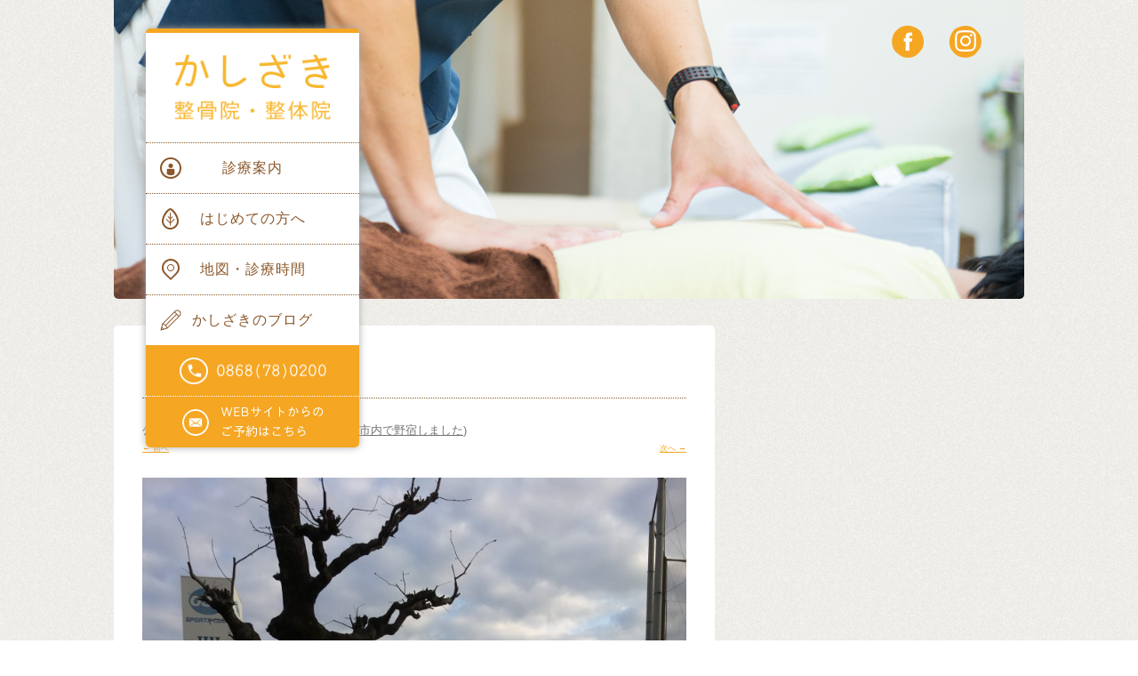

--- FILE ---
content_type: text/html
request_url: https://kashizaki.com/archives/1636/img_5811
body_size: 5180
content:
<!DOCTYPE html>
<!--[if IE 7]>
<html class="ie ie7" lang="ja">
<![endif]-->
<!--[if IE 8]>
<html class="ie ie8" lang="ja">
<![endif]-->
<!--[if !(IE 7) & !(IE 8)]><!-->
<html lang="ja" prefix="og: http://ogp.me/ns# fb: http://www.facebook.com/2008/fbml">
<html lang="ja">
<!--<![endif]-->
<head>
<meta charset="UTF-8" />
<meta name="viewport" content="width=device-width" />
<title>IMG_5811 | かしざき整骨院・整体院</title>
<link rel="profile" href="https://gmpg.org/xfn/11" />
<link rel="pingback" href="https://kashizaki.com/website/xmlrpc.php" />
<!--[if lt IE 9]>
<script src="https://kashizaki.com/website/wp-content/themes/twentytwelve/js/html5.js" type="text/javascript"></script>
<![endif]-->
<link rel='dns-prefetch' href='//s.w.org' />
<link rel="alternate" type="application/rss+xml" title="かしざき整骨院・整体院 &raquo; フィード" href="https://kashizaki.com/feed" />
<link rel="alternate" type="application/rss+xml" title="かしざき整骨院・整体院 &raquo; コメントフィード" href="https://kashizaki.com/comments/feed" />
<script type="text/javascript">
window._wpemojiSettings = {"baseUrl":"https:\/\/s.w.org\/images\/core\/emoji\/2.2.1\/72x72\/","ext":".png","svgUrl":"https:\/\/s.w.org\/images\/core\/emoji\/2.2.1\/svg\/","svgExt":".svg","source":{"concatemoji":"https:\/\/kashizaki.com\/website\/wp-includes\/js\/wp-emoji-release.min.js?ver=4.7.29"}};
!function(t,a,e){var r,n,i,o=a.createElement("canvas"),l=o.getContext&&o.getContext("2d");function c(t){var e=a.createElement("script");e.src=t,e.defer=e.type="text/javascript",a.getElementsByTagName("head")[0].appendChild(e)}for(i=Array("flag","emoji4"),e.supports={everything:!0,everythingExceptFlag:!0},n=0;n<i.length;n++)e.supports[i[n]]=function(t){var e,a=String.fromCharCode;if(!l||!l.fillText)return!1;switch(l.clearRect(0,0,o.width,o.height),l.textBaseline="top",l.font="600 32px Arial",t){case"flag":return(l.fillText(a(55356,56826,55356,56819),0,0),o.toDataURL().length<3e3)?!1:(l.clearRect(0,0,o.width,o.height),l.fillText(a(55356,57331,65039,8205,55356,57096),0,0),e=o.toDataURL(),l.clearRect(0,0,o.width,o.height),l.fillText(a(55356,57331,55356,57096),0,0),e!==o.toDataURL());case"emoji4":return l.fillText(a(55357,56425,55356,57341,8205,55357,56507),0,0),e=o.toDataURL(),l.clearRect(0,0,o.width,o.height),l.fillText(a(55357,56425,55356,57341,55357,56507),0,0),e!==o.toDataURL()}return!1}(i[n]),e.supports.everything=e.supports.everything&&e.supports[i[n]],"flag"!==i[n]&&(e.supports.everythingExceptFlag=e.supports.everythingExceptFlag&&e.supports[i[n]]);e.supports.everythingExceptFlag=e.supports.everythingExceptFlag&&!e.supports.flag,e.DOMReady=!1,e.readyCallback=function(){e.DOMReady=!0},e.supports.everything||(r=function(){e.readyCallback()},a.addEventListener?(a.addEventListener("DOMContentLoaded",r,!1),t.addEventListener("load",r,!1)):(t.attachEvent("onload",r),a.attachEvent("onreadystatechange",function(){"complete"===a.readyState&&e.readyCallback()})),(r=e.source||{}).concatemoji?c(r.concatemoji):r.wpemoji&&r.twemoji&&(c(r.twemoji),c(r.wpemoji)))}(window,document,window._wpemojiSettings);
</script>
<style type="text/css">
img.wp-smiley,
img.emoji {
display: inline !important;
border: none !important;
box-shadow: none !important;
height: 1em !important;
width: 1em !important;
margin: 0 .07em !important;
vertical-align: -0.1em !important;
background: none !important;
padding: 0 !important;
}
</style>
<!-- <link rel='stylesheet' id='wpt-lightbox-responsive-fancybox-css-css'  href='https://kashizaki.com/website/wp-content/plugins/fancy-lightbox/css/jquery.fancybox-1.3.7.css?ver=4.7.29' type='text/css' media='all' /> -->
<!-- <link rel='stylesheet' id='wp-pagenavi-css'  href='https://kashizaki.com/website/wp-content/plugins/wp-pagenavi/pagenavi-css.css?ver=2.70' type='text/css' media='all' /> -->
<!-- <link rel='stylesheet' id='twentytwelve-style-css'  href='https://kashizaki.com/website/wp-content/themes/twentytwelve/style.css?ver=20151130090716' type='text/css' media='all' /> -->
<!-- <link rel='stylesheet' id='twentytwelve-child-style-css'  href='https://kashizaki.com/website/wp-content/themes/kashizaki/style.css?ver=20190131014027' type='text/css' media='all' /> -->
<link rel="stylesheet" type="text/css" href="//kashizaki.com/website/wp-content/cache/wpfc-minified/27ee2a7f1149e051e32e75136bcc4bdb/1682014975index.css" media="all"/>
<!--[if lt IE 9]>
<link rel='stylesheet' id='twentytwelve-ie-css'  href='https://kashizaki.com/website/wp-content/themes/twentytwelve/css/ie.css?ver=20151130090716' type='text/css' media='all' />
<![endif]-->
<!-- <link rel='stylesheet' id='mts_simple_booking_front_css-css'  href='https://kashizaki.com/website/wp-content/plugins/mts-simple-booking-c/css/mtssb-front.css?ver=4.7.29' type='text/css' media='all' /> -->
<link rel="stylesheet" type="text/css" href="//kashizaki.com/website/wp-content/cache/wpfc-minified/8f92a1d687aa8de6ec8678f57def289c/1682014975index.css" media="all"/>
<script>if (document.location.protocol != "https:") {document.location = document.URL.replace(/^http:/i, "https:");}</script><script type='text/javascript' src='https://kashizaki.com/website/wp-includes/js/jquery/jquery.js?ver=1.12.4'></script>
<script type='text/javascript' src='https://kashizaki.com/website/wp-includes/js/jquery/jquery-migrate.min.js?ver=1.4.1'></script>
<script src='//kashizaki.com/website/wp-content/cache/wpfc-minified/1ab90f6582c1549d5aed7e15f449fbb9/1719270615index.js' type="text/javascript"></script>
<!-- <script type='text/javascript' src='https://kashizaki.com/website/wp-content/plugins/fancy-lightbox/js/jquery.fancybox-1.3.7.js?ver=4.7.29'></script> -->
<link rel='https://api.w.org/' href='https://kashizaki.com/wp-json/' />
<link rel="EditURI" type="application/rsd+xml" title="RSD" href="https://kashizaki.com/website/xmlrpc.php?rsd" />
<link rel="wlwmanifest" type="application/wlwmanifest+xml" href="https://kashizaki.com/website/wp-includes/wlwmanifest.xml" /> 
<meta name="generator" content="WordPress 4.7.29" />
<link rel='shortlink' href='https://kashizaki.com/?p=1642' />
<link rel="alternate" type="application/json+oembed" href="https://kashizaki.com/wp-json/oembed/1.0/embed?url=https%3A%2F%2Fkashizaki.com%2Farchives%2F1636%2Fimg_5811" />
<link rel="alternate" type="text/xml+oembed" href="https://kashizaki.com/wp-json/oembed/1.0/embed?url=https%3A%2F%2Fkashizaki.com%2Farchives%2F1636%2Fimg_5811&#038;format=xml" />
<!-- BEGIN: WP Social Bookmarking Light HEAD -->
<script>
(function (d, s, id) {
var js, fjs = d.getElementsByTagName(s)[0];
if (d.getElementById(id)) return;
js = d.createElement(s);
js.id = id;
js.src = "//connect.facebook.net/en_US/sdk.js#xfbml=1&version=v2.7";
fjs.parentNode.insertBefore(js, fjs);
}(document, 'script', 'facebook-jssdk'));
</script>
<style type="text/css">
.wp_social_bookmarking_light{
border: 0 !important;
padding: 10px 0 20px 0 !important;
margin: 0 !important;
}
.wp_social_bookmarking_light div{
float: left !important;
border: 0 !important;
padding: 0 !important;
margin: 0 5px 0px 0 !important;
min-height: 30px !important;
line-height: 18px !important;
text-indent: 0 !important;
}
.wp_social_bookmarking_light img{
border: 0 !important;
padding: 0;
margin: 0;
vertical-align: top !important;
}
.wp_social_bookmarking_light_clear{
clear: both !important;
}
#fb-root{
display: none;
}
.wsbl_twitter{
width: 100px;
}
.wsbl_facebook_like iframe{
max-width: none !important;
}
.wsbl_pinterest a{
border: 0px !important;
}
</style>
<!-- END: WP Social Bookmarking Light HEAD -->
<style type="text/css" media="screen">body{position:relative}#dynamic-to-top{display:none;overflow:hidden;width:auto;z-index:90;position:fixed;bottom:20px;right:20px;top:auto;left:auto;font-family:sans-serif;font-size:1.4em;color:#fff;text-decoration:none;padding:8px 16px;border:0px solid #000;background:#F5A623;-webkit-background-origin:border;-moz-background-origin:border;-icab-background-origin:border;-khtml-background-origin:border;-o-background-origin:border;background-origin:border;-webkit-background-clip:padding-box;-moz-background-clip:padding-box;-icab-background-clip:padding-box;-khtml-background-clip:padding-box;-o-background-clip:padding-box;background-clip:padding-box;-webkit-border-radius:3px;-moz-border-radius:3px;-icab-border-radius:3px;-khtml-border-radius:3px;border-radius:3px}#dynamic-to-top:hover{background:#578c91;background:#F5A623 -webkit-gradient( linear, 0% 0%, 0% 100%, from( rgba( 255, 255, 255, .2 ) ), to( rgba( 0, 0, 0, 0 ) ) );background:#F5A623 -webkit-linear-gradient( top, rgba( 255, 255, 255, .2 ), rgba( 0, 0, 0, 0 ) );background:#F5A623 -khtml-linear-gradient( top, rgba( 255, 255, 255, .2 ), rgba( 0, 0, 0, 0 ) );background:#F5A623 -moz-linear-gradient( top, rgba( 255, 255, 255, .2 ), rgba( 0, 0, 0, 0 ) );background:#F5A623 -o-linear-gradient( top, rgba( 255, 255, 255, .2 ), rgba( 0, 0, 0, 0 ) );background:#F5A623 -ms-linear-gradient( top, rgba( 255, 255, 255, .2 ), rgba( 0, 0, 0, 0 ) );background:#F5A623 -icab-linear-gradient( top, rgba( 255, 255, 255, .2 ), rgba( 0, 0, 0, 0 ) );background:#F5A623 linear-gradient( top, rgba( 255, 255, 255, .2 ), rgba( 0, 0, 0, 0 ) );cursor:pointer}#dynamic-to-top:active{background:#F5A623;background:#F5A623 -webkit-gradient( linear, 0% 0%, 0% 100%, from( rgba( 0, 0, 0, .3 ) ), to( rgba( 0, 0, 0, 0 ) ) );background:#F5A623 -webkit-linear-gradient( top, rgba( 0, 0, 0, .1 ), rgba( 0, 0, 0, 0 ) );background:#F5A623 -moz-linear-gradient( top, rgba( 0, 0, 0, .1 ), rgba( 0, 0, 0, 0 ) );background:#F5A623 -khtml-linear-gradient( top, rgba( 0, 0, 0, .1 ), rgba( 0, 0, 0, 0 ) );background:#F5A623 -o-linear-gradient( top, rgba( 0, 0, 0, .1 ), rgba( 0, 0, 0, 0 ) );background:#F5A623 -ms-linear-gradient( top, rgba( 0, 0, 0, .1 ), rgba( 0, 0, 0, 0 ) );background:#F5A623 -icab-linear-gradient( top, rgba( 0, 0, 0, .1 ), rgba( 0, 0, 0, 0 ) );background:#F5A623 linear-gradient( top, rgba( 0, 0, 0, .1 ), rgba( 0, 0, 0, 0 ) )}#dynamic-to-top,#dynamic-to-top:active,#dynamic-to-top:focus,#dynamic-to-top:hover{outline:none}#dynamic-to-top span{display:block;overflow:hidden;width:14px;height:12px;background:url( https://kashizaki.com/website/wp-content/plugins/dynamic-to-top/css/images/up.png )no-repeat center center}</style><script>
(function(i,s,o,g,r,a,m){i['GoogleAnalyticsObject']=r;i[r]=i[r]||function(){
(i[r].q=i[r].q||[]).push(arguments)},i[r].l=1*new Date();a=s.createElement(o),
m=s.getElementsByTagName(o)[0];a.async=1;a.src=g;m.parentNode.insertBefore(a,m)
})(window,document,'script','//www.google-analytics.com/analytics.js','ga');
ga('create', 'UA-71752930-1', 'auto');
ga('send', 'pageview');
window.fbAsyncInit = function() {
FB.init({
appId      : '603737009804754',
xfbml      : true,
version    : 'v2.6'
});
};
(function(d, s, id){
var js, fjs = d.getElementsByTagName(s)[0];
if (d.getElementById(id)) {return;}
js = d.createElement(s); js.id = id;
js.src = "//connect.facebook.net/en_US/sdk.js";
fjs.parentNode.insertBefore(js, fjs);
}(document, 'script', 'facebook-jssdk'));
</script>
</head>
<body data-rsssl=1 class="attachment attachment-template-default single single-attachment postid-1642 attachmentid-1642 attachment-jpeg">
<div id="page">
<div class="social">
<p class="link-facebook"><a href="https://www.facebook.com/kassy423" target="_blank">facebook</a></p>
<p class="link-instagram"><a href="https://www.instagram.com/kashizaki423" target="_blank">instagram</a></p>
</div>
<header id="masthead" class="site-header" role="banner">
<h1 class="site-title"><a href="https://kashizaki.com/" title="かしざき整骨院・整体院" rel="home">かしざき整骨院・整体院</a></h1>
<nav id="site-navigation" class="global-navigation" role="navigation">
<ul>
<li class="navi-information"><a href="https://kashizaki.com/information">診療案内</a></li><!--
--><li class="navi-first"><a href="https://kashizaki.com/first">はじめての方へ</a></li><!--
--><li class="navi-access"><a href="https://kashizaki.com/access">地図・診療時間</a></li><!--
--><li class="navi-blog"><a href="https://kashizaki.com/blogindex">かしざきのブログ</a></li>
</ul>
</nav><!-- #site-navigation -->
<ul class="top-contact">
<li class="contact-tel"><a href="tel:0868780200">電話番号0868(78)0200</a></li><!--
--><li class="contact-form"><a href="https://kashizaki.com/about-booking">WEBサイトからのご予約はこちらから</a></li>
</ul>
</header><!-- #masthead -->
<div id="slider" class="header-image">
<img src="https://kashizaki.com/website/wp-content/themes/kashizaki/images/header-image01.jpg" width="1024" alt="" />
</div>
<div id="main" class="wrapper clearfix">
<div id="primary" class="site-content">
<div id="content" role="main">
<article id="post-1642" class="image-attachment post-1642 attachment type-attachment status-inherit hentry">
<header class="entry-header">
<h1 class="entry-title">IMG_5811</h1>
<footer class="entry-meta">
<span class="meta-prep meta-prep-entry-date">公開日時:</span> <span class="entry-date"><time class="entry-date" datetime="2017-04-05T17:50:28+00:00">2017年4月5日</time></span><a href="https://kashizaki.com/website/wp-content/uploads/2017/04/IMG_5811.jpg" title="フルサイズ画像へのリンク">3024 &times; 4032</a> (<a href="https://kashizaki.com/archives/1636" title="岡山市内で野宿しました へ戻る" rel="gallery">岡山市内で野宿しました</a>)													</footer><!-- .entry-meta -->
<nav id="image-navigation" class="navigation" role="navigation">
<span class="previous-image"><a href='https://kashizaki.com/archives/1636/img_5809'>&larr; 前へ</a></span>
<span class="next-image"><a href='https://kashizaki.com/archives/1636/img_5813'>次へ &rarr;</a></span>
</nav><!-- #image-navigation -->
</header><!-- .entry-header -->
<div class="entry-content">
<div class="entry-attachment">
<div class="attachment">
<a href="https://kashizaki.com/archives/1636/img_5813" title="IMG_5811" rel="attachment"><img width="720" height="960" src="https://kashizaki.com/website/wp-content/uploads/2017/04/IMG_5811.jpg" class="attachment-960x960 size-960x960" alt="" srcset="https://kashizaki.com/website/wp-content/uploads/2017/04/IMG_5811.jpg 3024w, https://kashizaki.com/website/wp-content/uploads/2017/04/IMG_5811-225x300.jpg 225w, https://kashizaki.com/website/wp-content/uploads/2017/04/IMG_5811-768x1024.jpg 768w, https://kashizaki.com/website/wp-content/uploads/2017/04/IMG_5811-624x832.jpg 624w" sizes="(max-width: 720px) 100vw, 720px" /></a>
</div><!-- .attachment -->
</div><!-- .entry-attachment -->
<div class="entry-description">
</div><!-- .entry-description -->
</div><!-- .entry-content -->
</article><!-- #post -->
<div id="comments" class="comments-area">
</div><!-- #comments .comments-area -->
</div><!-- #content -->
</div><!-- #primary -->
	</div><!-- #main .wrapper -->
<nav id="footer-navigation" class="global-navigation" role="navigation">
<ul>
<li class="navi-information"><a href="https://kashizaki.com/information">診療案内</a></li><!--
--><li class="navi-first"><a href="https://kashizaki.com/first">はじめての方へ</a></li><!--
--><li class="navi-access"><a href="https://kashizaki.com/access">地図・診療時間</a></li><!--
--><li class="navi-blog"><a href="https://kashizaki.com/blogindex">院長ブログ</a></li>
</ul>
</nav><!-- #site-navigation -->
<footer id="colophon" role="contentinfo">
<a href="#page"><img src="https://kashizaki.com/website/wp-content/themes/kashizaki/images/image-tiarra.png" width="300" alt="" class="image-tiarra"/></a>
<p>Copyright 2025 かしざき整骨院・整体院 All Rights Reserved.</p>
</footer><!-- #colophon -->
</div><!-- #page -->
<script type="text/javascript">
jQuery("a[href$='.jpg'], a[href$='.png'], a[href$='.jpeg'], a[href$='.gif']").fancybox();
</script>
<!-- BEGIN: WP Social Bookmarking Light FOOTER -->
<script>!function(d,s,id){var js,fjs=d.getElementsByTagName(s)[0],p=/^http:/.test(d.location)?'http':'https';if(!d.getElementById(id)){js=d.createElement(s);js.id=id;js.src=p+'://platform.twitter.com/widgets.js';fjs.parentNode.insertBefore(js,fjs);}}(document, 'script', 'twitter-wjs');</script>
<!-- END: WP Social Bookmarking Light FOOTER -->
<script type='text/javascript' src='https://kashizaki.com/website/wp-content/themes/twentytwelve/js/navigation.js?ver=20140711'></script>
<script type='text/javascript' src='https://kashizaki.com/website/wp-content/plugins/dynamic-to-top/js/libs/jquery.easing.js?ver=1.3'></script>
<script type='text/javascript'>
/* <![CDATA[ */
var mv_dynamic_to_top = {"text":"\u25b2 \u30da\u30fc\u30b8\u30c8\u30c3\u30d7\u306b\u3082\u3069\u308b","version":"1","min":"200","speed":"500","easing":"easeInExpo","margin":"20"};
/* ]]> */
</script>
<script type='text/javascript' src='https://kashizaki.com/website/wp-content/plugins/dynamic-to-top/js/dynamic.to.top.min.js?ver=3.4.2'></script>
<script type='text/javascript' src='https://kashizaki.com/website/wp-includes/js/wp-embed.min.js?ver=4.7.29'></script>
</body>
</html><!-- WP Fastest Cache file was created in 1.6705288887024 seconds, on 31-12-25 8:27:41 --><!-- via php -->

--- FILE ---
content_type: text/css
request_url: https://kashizaki.com/website/wp-content/cache/wpfc-minified/27ee2a7f1149e051e32e75136bcc4bdb/1682014975index.css
body_size: 9904
content:
#fancybox-loading {
position: fixed;
top: 50%;
left: 50%;
width: 40px;
height: 40px;
margin-top: -20px;
margin-left: -20px;
cursor: pointer;
overflow: hidden;
z-index:11104;
display: none;
box-sizing: content-box;
-moz-box-sizing: content-box;
}
#fancybox-loading div {
position: absolute;
top: 0;
left: 0;
width: 40px;
height: 480px;
background-image: url(//kashizaki.com/website/wp-content/plugins/fancy-lightbox/css/fancybox.png);
box-sizing: content-box;
-moz-box-sizing: content-box;
}
#fancybox-overlay {
position: absolute;
top: 0;
left: 0;
width: 100%;
z-index:11100;
display: none;
box-sizing: content-box;
-moz-box-sizing: content-box;
}
#fancybox-tmp {
padding: 0;
margin: 0;
border: 0;
overflow: auto;
display: none;
}
#fancybox-wrap {
position: absolute;
top: 0;
left: 0;
padding: 20px;
z-index:11101;
outline: none;
display: none;
box-sizing: content-box;
-moz-box-sizing: content-box;
}
#fancybox-wrap div {
box-sizing: content-box;
-moz-box-sizing: content-box;
}
#fancybox-outer {
position: relative;
width: 100%;
height: 100%;
background: #fff;
}
#fancybox-content {
width: 0;
height: 0;
padding: 0;
outline: none;
position: relative;
overflow: hidden;
z-index:11102;
border: 0px solid #fff;
background: #fff;
-moz-background-clip: padding; -webkit-background-clip: padding; background-clip: padding-box; }
#fancybox-hide-sel-frame {
position: absolute;
top: 0;
left: 0;
width: 100%;
height: 100%;
background: transparent;
z-index:11101;
}
#fancybox-close {
position: absolute;
top: -15px;
right: -15px;
width: 30px;
height: 30px;
background: transparent url(//kashizaki.com/website/wp-content/plugins/fancy-lightbox/css/fancybox.png) -40px 0px;
cursor: pointer;
z-index:11103;
display: none;
}
#fancybox-error {
color: #444;
font: normal 12px/20px Arial;
padding: 14px;
margin: 0;
}
#fancybox-img {
width: 100%;
height: 100%;
padding: 0;
margin: 0;
border: none;
outline: none;
line-height: 0;
vertical-align: top;
max-width:none !important;
max-height:none !important
}
#fancybox-frame {
width: 100%;
height: 100%;
border: none;
display: block;
-webkit-overflow-scrolling: touch;
z-index:0; }
#fancybox-left, #fancybox-right {
position: absolute;
bottom: 0px;
height: 100%;
width: 35%;
cursor: pointer;
outline: none;
background: transparent url(//kashizaki.com/website/wp-content/plugins/fancy-lightbox/css/blank.gif);
z-index:11102;
display: none;
}
#fancybox-left {
left: 0px;
}
.rtl #fancybox-left {
left:auto;
right:0px
}
#fancybox-right {
right: 0px;
}
.rtl #fancybox-right {
left:0px;
right:auto
}
#fancybox-left-ico, #fancybox-right-ico {
position: absolute;
top: 50%;
left: -9999px;
width: 30px;
height: 30px;
margin-top: -15px;
cursor: pointer;
z-index:11102;
display: block;
}
#fancybox-left-ico {
background-image: url(//kashizaki.com/website/wp-content/plugins/fancy-lightbox/css/fancybox.png);
background-position: -40px -30px;
}
.rtl #fancybox-left-ico{
background-position:-40px -60px;
right:-9999px
}
#fancybox-right-ico {
background-image: url(//kashizaki.com/website/wp-content/plugins/fancy-lightbox/css/fancybox.png);
background-position: -40px -60px;
}
.rtl #fancybox-right-ico{
background-position:-40px -30px;
right:-9999px
}
#fancybox-left:hover, #fancybox-right:hover {
visibility: visible; }
#fancybox-left:hover span {
left: 20px;
}
.rtl #fancybox-left:hover span {
right:20px
}
#fancybox-right:hover span {
left: auto;
right: 20px;
}
.rtl #fancybox-right:hover span {
right:auto;
left:20px
}
.fancybox-bg {
position: absolute;
padding: 0;
margin: 0;
border: 0;
width: 20px;
height: 20px;
z-index:11001;
}
#fancybox-bg-n {
top: -20px;
left: 0;
width: 100%;
background-image: url(//kashizaki.com/website/wp-content/plugins/fancy-lightbox/css/fancybox-x.png);
}
#fancybox-bg-ne {
top: -20px;
right: -20px;
background-image: url(//kashizaki.com/website/wp-content/plugins/fancy-lightbox/css/fancybox.png);
background-position: -40px -162px;
}
#fancybox-bg-e {
top: 0;
right: -20px;
height: 100%;
background-image: url(//kashizaki.com/website/wp-content/plugins/fancy-lightbox/css/fancybox-y.png);
background-position: -20px 0px;
}
#fancybox-bg-se {
bottom: -20px;
right: -20px;
background-image: url(//kashizaki.com/website/wp-content/plugins/fancy-lightbox/css/fancybox.png);
background-position: -40px -182px; 
}
#fancybox-bg-s {
bottom: -20px;
left: 0;
width: 100%;
background-image: url(//kashizaki.com/website/wp-content/plugins/fancy-lightbox/css/fancybox-x.png);
background-position: 0px -20px;
}
#fancybox-bg-sw {
bottom: -20px;
left: -20px;
background-image: url(//kashizaki.com/website/wp-content/plugins/fancy-lightbox/css/fancybox.png);
background-position: -40px -142px;
}
#fancybox-bg-w {
top: 0;
left: -20px;
height: 100%;
background-image: url(//kashizaki.com/website/wp-content/plugins/fancy-lightbox/css/fancybox-y.png);
}
#fancybox-bg-nw {
top: -20px;
left: -20px;
background-image: url(//kashizaki.com/website/wp-content/plugins/fancy-lightbox/css/fancybox.png);
background-position: -40px -122px;
}
#fancybox-title {
font-family: Helvetica;
font-size: 12px;
z-index:11102;
}
.fancybox-title-inside {
padding-bottom: 10px;
text-align: center;
color: #333;
position: relative;
}
.fancybox-title-outside {
padding-top: 10px;
color: #fff;
}
.fancybox-title-over {
position: absolute;
bottom: 0;
left: 0;
color: #FFF;
text-align: left;
}
.rtl .fancybox-title-over {
text-align:right
}
#fancybox-title-over {
padding: 10px;
background-image: url(//kashizaki.com/website/wp-content/plugins/fancy-lightbox/css/fancy_title_over.png);
display: block;
}
.fancybox-title-float {
position: absolute;
left: 0;
bottom: -20px;
height: 32px;
}
#fancybox-title-float-wrap {
border: none;
border-collapse: collapse;
width: auto;
}
#fancybox-title-float-wrap td {
border: none;
white-space: nowrap;
}
#fancybox-title-float-left {
padding: 0 0 0 15px;
background: url(//kashizaki.com/website/wp-content/plugins/fancy-lightbox/css/fancybox.png) -40px -90px no-repeat;
}
#fancybox-title-float-main {
color: #FFF;
line-height: 29px;
font-weight: bold;
padding: 0 0 3px 0;
background: url(//kashizaki.com/website/wp-content/plugins/fancy-lightbox/css/fancybox-x.png) 0px -40px;
}
#fancybox-title-float-right {
padding: 0 0 0 15px;
background: url(//kashizaki.com/website/wp-content/plugins/fancy-lightbox/css/fancybox.png) -55px -90px no-repeat;
}
.fancybox-hidden{
display:none
} .fancybox-ie .fancybox-bg{
background: transparent !important
}.wp-pagenavi {
clear: both;
}
.wp-pagenavi a, .wp-pagenavi span {
text-decoration: none;
border: 1px solid #BFBFBF;
padding: 3px 5px;
margin: 2px;
}
.wp-pagenavi a:hover, .wp-pagenavi span.current {
border-color: #000;
}
.wp-pagenavi span.current {
font-weight: bold;
}html, body, div, span, applet, object, iframe, h1, h2, h3, h4, h5, h6, p, blockquote, pre, a, abbr, acronym, address, big, cite, code, del, dfn, em, img, ins, kbd, q, s, samp, small, strike, strong, sub, sup, tt, var, b, u, i, center, dl, dt, dd, ol, ul, li, fieldset, form, label, legend, table, caption, tbody, tfoot, thead, tr, th, td, article, aside, canvas, details, embed, figure, figcaption, footer, header, hgroup, menu, nav, output, ruby, section, summary, time, mark, audio, video {
margin: 0;
padding: 0;
border: 0;
font-size: 100%;
vertical-align: baseline;
}
body {
line-height: 1;
}
ol,
ul {
list-style: none;
}
blockquote,
q {
quotes: none;
}
blockquote:before,
blockquote:after,
q:before,
q:after {
content: '';
content: none;
}
table {
border-collapse: collapse;
border-spacing: 0;
}
caption,
th,
td {
font-weight: normal;
text-align: left;
}
h1,
h2,
h3,
h4,
h5,
h6 {
clear: both;
}
html {
overflow-y: scroll;
font-size: 100%;
-webkit-text-size-adjust: 100%;
-ms-text-size-adjust: 100%;
}
a:focus {
outline: thin dotted;
}
article,
aside,
details,
figcaption,
figure,
footer,
header,
hgroup,
nav,
section {
display: block;
}
audio,
canvas,
video {
display: inline-block;
}
audio:not([controls]) {
display: none;
}
del {
color: #333;
}
ins {
background: #fff9c0;
text-decoration: none;
}
hr {
background-color: #ccc;
border: 0;
height: 1px;
margin: 24px;
margin-bottom: 1.714285714rem;
}
sub,
sup {
font-size: 75%;
line-height: 0;
position: relative;
vertical-align: baseline;
}
sup {
top: -0.5em;
}
sub {
bottom: -0.25em;
}
small {
font-size: smaller;
}
img {
border: 0;
-ms-interpolation-mode: bicubic;
} .clear:after,
.wrapper:after,
.format-status .entry-header:after {
clear: both;
}
.clear:before,
.clear:after,
.wrapper:before,
.wrapper:after,
.format-status .entry-header:before,
.format-status .entry-header:after {
display: table;
content: "";
}  .archive-title,
.page-title,
.widget-title,
.entry-content th,
.comment-content th {
font-size: 11px;
font-size: 0.785714286rem;
line-height: 2.181818182;
font-weight: bold;
text-transform: uppercase;
color: #636363;
} article.format-quote footer.entry-meta,
article.format-link footer.entry-meta,
article.format-status footer.entry-meta {
font-size: 11px;
font-size: 0.785714286rem;
line-height: 2.181818182;
} button,
input,
select,
textarea {
border: 1px solid #ccc;
border-radius: 3px;
font-family: inherit;
padding: 6px;
padding: 0.428571429rem;
}
button,
input {
line-height: normal;
}
textarea {
font-size: 100%;
overflow: auto;
vertical-align: top;
} input[type="checkbox"],
input[type="radio"],
input[type="file"],
input[type="hidden"],
input[type="image"],
input[type="color"] {
border: 0;
border-radius: 0;
padding: 0;
} .menu-toggle,
input[type="submit"],
input[type="button"],
input[type="reset"],
article.post-password-required input[type=submit],
.bypostauthor cite span {
padding: 6px 10px;
padding: 0.428571429rem 0.714285714rem;
font-size: 11px;
font-size: 0.785714286rem;
line-height: 1.428571429;
font-weight: normal;
color: #7c7c7c;
background-color: #e6e6e6;
background-repeat: repeat-x;
background-image: -moz-linear-gradient(top, #f4f4f4, #e6e6e6);
background-image: -ms-linear-gradient(top, #f4f4f4, #e6e6e6);
background-image: -webkit-linear-gradient(top, #f4f4f4, #e6e6e6);
background-image: -o-linear-gradient(top, #f4f4f4, #e6e6e6);
background-image: linear-gradient(top, #f4f4f4, #e6e6e6);
border: 1px solid #d2d2d2;
border-radius: 3px;
box-shadow: 0 1px 2px rgba(64, 64, 64, 0.1);
}
.menu-toggle,
button,
input[type="submit"],
input[type="button"],
input[type="reset"] {
cursor: pointer;
}
button[disabled],
input[disabled] {
cursor: default;
}
.menu-toggle:hover,
.menu-toggle:focus,
button:hover,
input[type="submit"]:hover,
input[type="button"]:hover,
input[type="reset"]:hover,
article.post-password-required input[type=submit]:hover {
color: #5e5e5e;
background-color: #ebebeb;
background-repeat: repeat-x;
background-image: -moz-linear-gradient(top, #f9f9f9, #ebebeb);
background-image: -ms-linear-gradient(top, #f9f9f9, #ebebeb);
background-image: -webkit-linear-gradient(top, #f9f9f9, #ebebeb);
background-image: -o-linear-gradient(top, #f9f9f9, #ebebeb);
background-image: linear-gradient(top, #f9f9f9, #ebebeb);
}
.menu-toggle:active,
.menu-toggle.toggled-on,
button:active,
input[type="submit"]:active,
input[type="button"]:active,
input[type="reset"]:active {
color: #757575;
background-color: #e1e1e1;
background-repeat: repeat-x;
background-image: -moz-linear-gradient(top, #ebebeb, #e1e1e1);
background-image: -ms-linear-gradient(top, #ebebeb, #e1e1e1);
background-image: -webkit-linear-gradient(top, #ebebeb, #e1e1e1);
background-image: -o-linear-gradient(top, #ebebeb, #e1e1e1);
background-image: linear-gradient(top, #ebebeb, #e1e1e1);
box-shadow: inset 0 0 8px 2px #c6c6c6, 0 1px 0 0 #f4f4f4;
border-color: transparent;
}
.bypostauthor cite span {
color: #fff;
background-color: #21759b;
background-image: none;
border: 1px solid #1f6f93;
border-radius: 2px;
box-shadow: none;
padding: 0;
} .entry-content img,
.comment-content img,
.widget img {
max-width: 100%; }
img[class*="align"],
img[class*="wp-image-"],
img[class*="attachment-"] {
height: auto; }
img.size-full,
img.size-large,
img.header-image,
img.wp-post-image {
max-width: 100%;
height: auto; } embed,
iframe,
object,
video {
max-width: 100%;
}
.entry-content .twitter-tweet-rendered {
max-width: 100% !important; } .alignleft {
float: left;
}
.alignright {
float: right;
}
.aligncenter {
display: block;
margin-left: auto;
margin-right: auto;
}
.entry-content img,
.comment-content img,
.widget img,
img.header-image,
.author-avatar img,
img.wp-post-image { border-radius: 3px;
box-shadow: 0 1px 4px rgba(0, 0, 0, 0.2);
}
.wp-caption {
max-width: 100%; padding: 4px;
}
.wp-caption .wp-caption-text,
.gallery-caption,
.entry-caption {
font-style: italic;
font-size: 12px;
font-size: 0.857142857rem;
line-height: 2;
color: #757575;
}
img.wp-smiley,
.rsswidget img {
border: 0;
border-radius: 0;
box-shadow: none;
margin-bottom: 0;
margin-top: 0;
padding: 0;
}
.entry-content dl.gallery-item {
margin: 0;
}
.gallery-item a,
.gallery-caption {
width: 90%;
}
.gallery-item a {
display: block;
}
.gallery-caption a {
display: inline;
}
.gallery-columns-1 .gallery-item a {
max-width: 100%;
width: auto;
}
.gallery .gallery-icon img {
height: auto;
max-width: 90%;
padding: 5%;
}
.gallery-columns-1 .gallery-icon img {
padding: 3%;
} .site-content nav {
clear: both;
line-height: 2;
overflow: hidden;
}
#nav-above {
padding: 24px 0;
padding: 1.714285714rem 0;
}
#nav-above {
display: none;
}
.paged #nav-above {
display: block;
}
.nav-previous,
.previous-image {
float: left;
width: 50%;
}
.nav-next,
.next-image {
float: right;
text-align: right;
width: 50%;
}
.nav-single + .comments-area,
#comment-nav-above {
margin: 48px 0;
margin: 3.428571429rem 0;
} .author .archive-header {
margin-bottom: 24px;
margin-bottom: 1.714285714rem;
}
.author-info {
border-top: 1px solid #ededed;
margin: 24px 0;
margin: 1.714285714rem 0;
padding-top: 24px;
padding-top: 1.714285714rem;
overflow: hidden;
}
.author-description p {
color: #757575;
font-size: 13px;
font-size: 0.928571429rem;
line-height: 1.846153846;
}
.author.archive .author-info {
border-top: 0;
margin: 0 0 48px;
margin: 0 0 3.428571429rem;
}
.author.archive .author-avatar {
margin-top: 0;
}  html {
font-size: 87.5%;
}
body {
font-size: 14px;
font-size: 1rem;
font-family: Helvetica, Arial, sans-serif;
text-rendering: optimizeLegibility;
color: #444;
}
body.custom-font-enabled {
font-family: "Open Sans", Helvetica, Arial, sans-serif;
}
a {
outline: none;
color: #21759b;
}
a:hover {
color: #0f3647;
} .assistive-text,
.site .screen-reader-text {
position: absolute !important;
clip: rect(1px, 1px, 1px, 1px);
overflow: hidden;
height: 1px;
width: 1px;
}
.main-navigation .assistive-text:focus,
.site .screen-reader-text:hover,
.site .screen-reader-text:active,
.site .screen-reader-text:focus {
background: #fff;
border: 2px solid #333;
border-radius: 3px;
clip: auto !important;
color: #000;
display: block;
font-size: 12px;
height: auto;
padding: 12px;
position: absolute;
top: 5px;
left: 5px;
width: auto;
z-index: 100000; } .site {
padding: 0 24px;
padding: 0 1.714285714rem;
background-color: #fff;
}
.site-content {
margin: 24px 0 0;
margin: 1.714285714rem 0 0;
}
.widget-area {
margin: 24px 0 0;
margin: 1.714285714rem 0 0;
} .site-header {
padding: 24px 0;
padding: 1.714285714rem 0;
}
.site-header h1,
.site-header h2 {
text-align: center;
}
.site-header h1 a,
.site-header h2 a {
color: #515151;
display: inline-block;
text-decoration: none;
}
.site-header h1 a:hover,
.site-header h2 a:hover {
color: #21759b;
}
.site-header h1 {
font-size: 24px;
font-size: 1.714285714rem;
line-height: 1.285714286;
margin-bottom: 14px;
margin-bottom: 1rem;
}
.site-header h2 {
font-weight: normal;
font-size: 13px;
font-size: 0.928571429rem;
line-height: 1.846153846;
color: #757575;
}
.header-image {
margin-top: 24px;
margin-top: 1.714285714rem;
} .main-navigation {
margin-top: 24px;
margin-top: 1.714285714rem;
text-align: center;
}
.main-navigation li {
margin-top: 24px;
margin-top: 1.714285714rem;
font-size: 12px;
font-size: 0.857142857rem;
line-height: 1.42857143;
}
.main-navigation a {
color: #5e5e5e;
}
.main-navigation a:hover,
.main-navigation a:focus {
color: #21759b;
}
.main-navigation ul.nav-menu,
.main-navigation div.nav-menu > ul {
display: none;
}
.main-navigation ul.nav-menu.toggled-on,
.menu-toggle {
display: inline-block;
} section[role="banner"] {
margin-bottom: 48px;
margin-bottom: 3.428571429rem;
} .widget-area .widget {
-webkit-hyphens: auto;
-moz-hyphens: auto;
hyphens: auto;
margin-bottom: 48px;
margin-bottom: 3.428571429rem;
word-wrap: break-word;
}
.widget-area .widget h3 {
margin-bottom: 24px;
margin-bottom: 1.714285714rem;
}
.widget-area .widget p,
.widget-area .widget li,
.widget-area .widget .textwidget {
font-size: 13px;
font-size: 0.928571429rem;
line-height: 1.846153846;
}
.widget-area .widget p {
margin-bottom: 24px;
margin-bottom: 1.714285714rem;
}
.widget-area .textwidget ul {
list-style: disc outside;
margin: 0 0 24px;
margin: 0 0 1.714285714rem;
}
.widget-area .textwidget li {
margin-left: 36px;
margin-left: 2.571428571rem;
}
.widget-area .widget a {
color: #757575;
}
.widget-area .widget a:hover {
color: #21759b;
}
.widget-area .widget a:visited {
color: #9f9f9f;
}
.widget-area #s {
width: 53.66666666666%; } footer[role="contentinfo"] {
border-top: 1px solid #ededed;
clear: both;
font-size: 12px;
font-size: 0.857142857rem;
line-height: 2;
max-width: 960px;
max-width: 68.571428571rem;
margin-top: 24px;
margin-top: 1.714285714rem;
margin-left: auto;
margin-right: auto;
padding: 24px 0;
padding: 1.714285714rem 0;
}
footer[role="contentinfo"] a {
color: #686868;
}
footer[role="contentinfo"] a:hover {
color: #21759b;
} .entry-meta {
clear: both;
}
.entry-header {
margin-bottom: 24px;
margin-bottom: 1.714285714rem;
}
.entry-header img.wp-post-image {
margin-bottom: 24px;
margin-bottom: 1.714285714rem;
}
.entry-header .entry-title {
font-size: 20px;
font-size: 1.428571429rem;
line-height: 1.2;
font-weight: normal;
}
.entry-header .entry-title a {
text-decoration: none;
}
.entry-header .entry-format {
margin-top: 24px;
margin-top: 1.714285714rem;
font-weight: normal;
}
.entry-header .comments-link {
margin-top: 24px;
margin-top: 1.714285714rem;
font-size: 13px;
font-size: 0.928571429rem;
line-height: 1.846153846;
color: #757575;
}
.comments-link a,
.entry-meta a {
color: #757575;
}
.comments-link a:hover,
.entry-meta a:hover {
color: #21759b;
}
article.sticky .featured-post {
border-top: 4px double #ededed;
border-bottom: 4px double #ededed;
color: #757575;
font-size: 13px;
font-size: 0.928571429rem;
line-height: 3.692307692;
margin-bottom: 24px;
margin-bottom: 1.714285714rem;
text-align: center;
}
.entry-content,
.entry-summary,
.mu_register {
line-height: 1.714285714;
}
.entry-content h1,
.comment-content h1,
.entry-content h2,
.comment-content h2,
.entry-content h3,
.comment-content h3,
.entry-content h4,
.comment-content h4,
.entry-content h5,
.comment-content h5,
.entry-content h6,
.comment-content h6 {
margin: 24px 0;
margin: 1.714285714rem 0;
line-height: 1.714285714;
}
.entry-content h1,
.comment-content h1 {
font-size: 21px;
font-size: 1.5rem;
line-height: 1.5;
}
.entry-content h2,
.comment-content h2,
.mu_register h2 {
font-size: 18px;
font-size: 1.285714286rem;
line-height: 1.6;
}
.entry-content h3,
.comment-content h3 {
font-size: 16px;
font-size: 1.142857143rem;
line-height: 1.846153846;
}
.entry-content h4,
.comment-content h4 {
font-size: 14px;
font-size: 1rem;
line-height: 1.846153846;
}
.entry-content h5,
.comment-content h5 {
font-size: 13px;
font-size: 0.928571429rem;
line-height: 1.846153846;
}
.entry-content h6,
.comment-content h6 {
font-size: 12px;
font-size: 0.857142857rem;
line-height: 1.846153846;
}
.entry-content p,
.entry-summary p,
.comment-content p,
.mu_register p {
margin: 0 0 24px;
margin: 0 0 1.714285714rem;
line-height: 1.714285714;
}
.entry-content a:visited,
.comment-content a:visited {
color: #9f9f9f;
}
.entry-content .more-link {
white-space: nowrap;
}
.entry-content ol,
.comment-content ol,
.entry-content ul,
.comment-content ul,
.mu_register ul {
margin: 0 0 24px;
margin: 0 0 1.714285714rem;
line-height: 1.714285714;
}
.entry-content ul ul,
.comment-content ul ul,
.entry-content ol ol,
.comment-content ol ol,
.entry-content ul ol,
.comment-content ul ol,
.entry-content ol ul,
.comment-content ol ul {
margin-bottom: 0;
}
.entry-content ul,
.comment-content ul,
.mu_register ul {
list-style: disc outside;
}
.entry-content ol,
.comment-content ol {
list-style: decimal outside;
}
.entry-content li,
.comment-content li,
.mu_register li {
margin: 0 0 0 36px;
margin: 0 0 0 2.571428571rem;
}
.entry-content blockquote,
.comment-content blockquote {
margin-bottom: 24px;
margin-bottom: 1.714285714rem;
padding: 24px;
padding: 1.714285714rem;
font-style: italic;
}
.entry-content blockquote p:last-child,
.comment-content blockquote p:last-child {
margin-bottom: 0;
}
.entry-content code,
.comment-content code {
font-family: Consolas, Monaco, Lucida Console, monospace;
font-size: 12px;
font-size: 0.857142857rem;
line-height: 2;
}
.entry-content pre,
.comment-content pre {
border: 1px solid #ededed;
color: #666;
font-family: Consolas, Monaco, Lucida Console, monospace;
font-size: 12px;
font-size: 0.857142857rem;
line-height: 1.714285714;
margin: 24px 0;
margin: 1.714285714rem 0;
overflow: auto;
padding: 24px;
padding: 1.714285714rem;
}
.entry-content pre code,
.comment-content pre code {
display: block;
}
.entry-content abbr,
.comment-content abbr,
.entry-content dfn,
.comment-content dfn,
.entry-content acronym,
.comment-content acronym {
border-bottom: 1px dotted #666;
cursor: help;
}
.entry-content address,
.comment-content address {
display: block;
line-height: 1.714285714;
margin: 0 0 24px;
margin: 0 0 1.714285714rem;
}
img.alignleft,
.wp-caption.alignleft {
margin: 12px 24px 12px 0;
margin: 0.857142857rem 1.714285714rem 0.857142857rem 0;
}
img.alignright,
.wp-caption.alignright {
margin: 12px 0 12px 24px;
margin: 0.857142857rem 0 0.857142857rem 1.714285714rem;
}
img.aligncenter,
.wp-caption.aligncenter {
clear: both;
margin-top: 12px;
margin-top: 0.857142857rem;
margin-bottom: 12px;
margin-bottom: 0.857142857rem;
}
.entry-content embed,
.entry-content iframe,
.entry-content object,
.entry-content video {
margin-bottom: 24px;
margin-bottom: 1.714285714rem;
}
.entry-content dl,
.comment-content dl {
margin: 0 24px;
margin: 0 1.714285714rem;
}
.entry-content dt,
.comment-content dt {
font-weight: bold;
line-height: 1.714285714;
}
.entry-content dd,
.comment-content dd {
line-height: 1.714285714;
margin-bottom: 24px;
margin-bottom: 1.714285714rem;
}
.entry-content table,
.comment-content table {
border-bottom: 1px solid #ededed;
color: #757575;
font-size: 12px;
font-size: 0.857142857rem;
line-height: 2;
margin: 0 0 24px;
margin: 0 0 1.714285714rem;
width: 100%;
}
.entry-content table caption,
.comment-content table caption {
font-size: 16px;
font-size: 1.142857143rem;
margin: 24px 0;
margin: 1.714285714rem 0;
}
.entry-content td,
.comment-content td {
border-top: 1px solid #ededed;
padding: 6px 10px 6px 0;
}
.site-content article {
border-bottom: 4px double #ededed;
margin-bottom: 72px;
margin-bottom: 5.142857143rem;
padding-bottom: 24px;
padding-bottom: 1.714285714rem;
word-wrap: break-word;
-webkit-hyphens: auto;
-moz-hyphens: auto;
hyphens: auto;
}
.page-links {
clear: both;
line-height: 1.714285714;
}
footer.entry-meta {
margin-top: 24px;
margin-top: 1.714285714rem;
font-size: 13px;
font-size: 0.928571429rem;
line-height: 1.846153846;
color: #757575;
}
.single-author .entry-meta .by-author {
display: none;
}
.mu_register h2 {
color: #757575;
font-weight: normal;
} .archive-header,
.page-header {
margin-bottom: 48px;
margin-bottom: 3.428571429rem;
padding-bottom: 22px;
padding-bottom: 1.571428571rem;
border-bottom: 1px solid #ededed;
}
.archive-meta {
color: #757575;
font-size: 12px;
font-size: 0.857142857rem;
line-height: 2;
margin-top: 22px;
margin-top: 1.571428571rem;
} .attachment .entry-content .mejs-audio {
max-width: 400px;
}
.attachment .entry-content .mejs-container {
margin-bottom: 24px;
} .article.attachment {
overflow: hidden;
}
.image-attachment div.attachment {
text-align: center;
}
.image-attachment div.attachment p {
text-align: center;
}
.image-attachment div.attachment img {
display: block;
height: auto;
margin: 0 auto;
max-width: 100%;
}
.image-attachment .entry-caption {
margin-top: 8px;
margin-top: 0.571428571rem;
} article.format-aside h1 {
margin-bottom: 24px;
margin-bottom: 1.714285714rem;
}
article.format-aside h1 a {
text-decoration: none;
color: #4d525a;
}
article.format-aside h1 a:hover {
color: #2e3542;
}
article.format-aside .aside {
padding: 24px 24px 0;
padding: 1.714285714rem;
background: #d2e0f9;
border-left: 22px solid #a8bfe8;
}
article.format-aside p {
font-size: 13px;
font-size: 0.928571429rem;
line-height: 1.846153846;
color: #4a5466;
}
article.format-aside blockquote:last-child,
article.format-aside p:last-child {
margin-bottom: 0;
}  article.format-image footer h1 {
font-size: 13px;
font-size: 0.928571429rem;
line-height: 1.846153846;
font-weight: normal;
}
article.format-image footer h2 {
font-size: 11px;
font-size: 0.785714286rem;
line-height: 2.181818182;
}
article.format-image footer a h2 {
font-weight: normal;
} article.format-link header {
padding: 0 10px;
padding: 0 0.714285714rem;
float: right;
font-size: 11px;
font-size: 0.785714286rem;
line-height: 2.181818182;
font-weight: bold;
font-style: italic;
text-transform: uppercase;
color: #848484;
background-color: #ebebeb;
border-radius: 3px;
}
article.format-link .entry-content {
max-width: 80%;
float: left;
}
article.format-link .entry-content a {
font-size: 22px;
font-size: 1.571428571rem;
line-height: 1.090909091;
text-decoration: none;
} article.format-quote .entry-content p {
margin: 0;
padding-bottom: 24px;
padding-bottom: 1.714285714rem;
}
article.format-quote .entry-content blockquote {
display: block;
padding: 24px 24px 0;
padding: 1.714285714rem 1.714285714rem 0;
font-size: 15px;
font-size: 1.071428571rem;
line-height: 1.6;
font-style: normal;
color: #6a6a6a;
background: #efefef;
} .format-status .entry-header {
margin-bottom: 24px;
margin-bottom: 1.714285714rem;
}
.format-status .entry-header header {
display: inline-block;
}
.format-status .entry-header h1 {
font-size: 15px;
font-size: 1.071428571rem;
font-weight: normal;
line-height: 1.6;
margin: 0;
}
.format-status .entry-header h2 {
font-size: 12px;
font-size: 0.857142857rem;
font-weight: normal;
line-height: 2;
margin: 0;
}
.format-status .entry-header header a {
color: #757575;
}
.format-status .entry-header header a:hover {
color: #21759b;
}
.format-status .entry-header img {
float: left;
margin-right: 21px;
margin-right: 1.5rem;
} .comments-title {
margin-bottom: 48px;
margin-bottom: 3.428571429rem;
font-size: 16px;
font-size: 1.142857143rem;
line-height: 1.5;
font-weight: normal;
}
.comments-area article {
margin: 24px 0;
margin: 1.714285714rem 0;
}
.comments-area article header {
margin: 0 0 48px;
margin: 0 0 3.428571429rem;
overflow: hidden;
position: relative;
}
.comments-area article header img {
float: left;
padding: 0;
line-height: 0;
}
.comments-area article header cite,
.comments-area article header time {
display: block;
margin-left: 85px;
margin-left: 6.071428571rem;
}
.comments-area article header cite {
font-style: normal;
font-size: 15px;
font-size: 1.071428571rem;
line-height: 1.42857143;
}
.comments-area cite b {
font-weight: normal;
}
.comments-area article header time {
line-height: 1.714285714;
text-decoration: none;
font-size: 12px;
font-size: 0.857142857rem;
color: #5e5e5e;
}
.comments-area article header a {
text-decoration: none;
color: #5e5e5e;
}
.comments-area article header a:hover {
color: #21759b;
}
.comments-area article header cite a {
color: #444;
}
.comments-area article header cite a:hover {
text-decoration: underline;
}
.comments-area article header h4 {
position: absolute;
top: 0;
right: 0;
padding: 6px 12px;
padding: 0.428571429rem 0.857142857rem;
font-size: 12px;
font-size: 0.857142857rem;
font-weight: normal;
color: #fff;
background-color: #0088d0;
background-repeat: repeat-x;
background-image: -moz-linear-gradient(top, #009cee, #0088d0);
background-image: -ms-linear-gradient(top, #009cee, #0088d0);
background-image: -webkit-linear-gradient(top, #009cee, #0088d0);
background-image: -o-linear-gradient(top, #009cee, #0088d0);
background-image: linear-gradient(top, #009cee, #0088d0);
border-radius: 3px;
border: 1px solid #007cbd;
}
.comments-area .bypostauthor cite span {
position: absolute;
margin-left: 5px;
margin-left: 0.357142857rem;
padding: 2px 5px;
padding: 0.142857143rem 0.357142857rem;
font-size: 10px;
font-size: 0.714285714rem;
}
.comments-area .bypostauthor cite b {
font-weight: bold;
}
a.comment-reply-link,
a.comment-edit-link {
color: #686868;
font-size: 13px;
font-size: 0.928571429rem;
line-height: 1.846153846;
}
a.comment-reply-link:hover,
a.comment-edit-link:hover {
color: #21759b;
}
.commentlist .pingback {
line-height: 1.714285714;
margin-bottom: 24px;
margin-bottom: 1.714285714rem;
} #respond {
margin-top: 48px;
margin-top: 3.428571429rem;
}
#respond h3#reply-title {
font-size: 16px;
font-size: 1.142857143rem;
line-height: 1.5;
}
#respond h3#reply-title #cancel-comment-reply-link {
margin-left: 10px;
margin-left: 0.714285714rem;
font-weight: normal;
font-size: 12px;
font-size: 0.857142857rem;
}
#respond form {
margin: 24px 0;
margin: 1.714285714rem 0;
}
#respond form p {
margin: 11px 0;
margin: 0.785714286rem 0;
}
#respond form p.logged-in-as {
margin-bottom: 24px;
margin-bottom: 1.714285714rem;
}
#respond form label {
display: block;
line-height: 1.714285714;
}
#respond form input[type="text"],
#respond form textarea {
-moz-box-sizing: border-box;
box-sizing: border-box;
font-size: 12px;
font-size: 0.857142857rem;
line-height: 1.714285714;
padding: 10px;
padding: 0.714285714rem;
width: 100%;
}
#respond form p.form-allowed-tags {
margin: 0;
font-size: 12px;
font-size: 0.857142857rem;
line-height: 2;
color: #5e5e5e;
}
.required {
color: red;
} .entry-page-image {
margin-bottom: 14px;
margin-bottom: 1rem;
}
.template-front-page .site-content article {
border: 0;
margin-bottom: 0;
}
.template-front-page .widget-area {
clear: both;
float: none;
width: auto;
padding-top: 24px;
padding-top: 1.714285714rem;
border-top: 1px solid #ededed;
}
.template-front-page .widget-area .widget li {
margin: 8px 0 0;
margin: 0.571428571rem 0 0;
font-size: 13px;
font-size: 0.928571429rem;
line-height: 1.714285714;
list-style-type: square;
list-style-position: inside;
}
.template-front-page .widget-area .widget li a {
color: #757575;
}
.template-front-page .widget-area .widget li a:hover {
color: #21759b;
}
.template-front-page .widget-area .widget_text img {
float: left;
margin: 8px 24px 8px 0;
margin: 0.571428571rem 1.714285714rem 0.571428571rem 0;
} .widget-area .widget ul ul {
margin-left: 12px;
margin-left: 0.857142857rem;
}
.widget_rss li {
margin: 12px 0;
margin: 0.857142857rem 0;
}
.widget_recent_entries .post-date,
.widget_rss .rss-date {
color: #aaa;
font-size: 11px;
font-size: 0.785714286rem;
margin-left: 12px;
margin-left: 0.857142857rem;
}
#wp-calendar {
margin: 0;
width: 100%;
font-size: 13px;
font-size: 0.928571429rem;
line-height: 1.846153846;
color: #686868;
}
#wp-calendar th,
#wp-calendar td,
#wp-calendar caption {
text-align: left;
}
#wp-calendar #next {
padding-right: 24px;
padding-right: 1.714285714rem;
text-align: right;
}
.widget_search label {
display: block;
font-size: 13px;
font-size: 0.928571429rem;
line-height: 1.846153846;
}
.widget_twitter li {
list-style-type: none;
}
.widget_twitter .timesince {
display: block;
text-align: right;
} img#wpstats {
display: block;
margin: 0 auto 24px;
margin: 0 auto 1.714285714rem;
}  @-ms-viewport {
width: device-width;
}
@viewport {
width: device-width;
} @media screen and (min-width: 600px) {
.author-avatar {
float: left;
margin-top: 8px;
margin-top: 0.571428571rem;
}
.author-description {
float: right;
width: 80%;
}
.site {
margin: 0 auto;
max-width: 960px;
max-width: 68.571428571rem;
overflow: hidden;
}
.site-content {
float: left;
width: 65.104166667%;
}
body.template-front-page .site-content,
body.attachment .site-content,
body.full-width .site-content {
width: 100%;
}
.widget-area {
float: right;
width: 26.041666667%;
}
.site-header h1,
.site-header h2 {
text-align: left;
}
.site-header h1 {
font-size: 26px;
font-size: 1.857142857rem;
line-height: 1.846153846;
margin-bottom: 0;
}
.main-navigation ul.nav-menu,
.main-navigation div.nav-menu > ul {
border-bottom: 1px solid #ededed;
border-top: 1px solid #ededed;
display: inline-block !important;
text-align: left;
width: 100%;
}
.main-navigation ul {
margin: 0;
text-indent: 0;
}
.main-navigation li a,
.main-navigation li {
display: inline-block;
text-decoration: none;
}
.main-navigation li a {
border-bottom: 0;
color: #6a6a6a;
line-height: 3.692307692;
text-transform: uppercase;
white-space: nowrap;
}
.main-navigation li a:hover,
.main-navigation li a:focus {
color: #000;
}
.main-navigation li {
margin: 0 40px 0 0;
margin: 0 2.857142857rem 0 0;
position: relative;
}
.main-navigation li ul {
margin: 0;
padding: 0;
position: absolute;
top: 100%;
z-index: 1;
height: 1px;
width: 1px;
overflow: hidden;
clip: rect(1px, 1px, 1px, 1px);
}
.main-navigation li ul ul {
top: 0;
left: 100%;
}
.main-navigation ul li:hover > ul,
.main-navigation ul li:focus > ul,
.main-navigation .focus > ul {
border-left: 0;
clip: inherit;
overflow: inherit;
height: inherit;
width: inherit;
}
.main-navigation li ul li a {
background: #efefef;
border-bottom: 1px solid #ededed;
display: block;
font-size: 11px;
font-size: 0.785714286rem;
line-height: 2.181818182;
padding: 8px 10px;
padding: 0.571428571rem 0.714285714rem;
width: 180px;
width: 12.85714286rem;
white-space: normal;
}
.main-navigation li ul li a:hover,
.main-navigation li ul li a:focus {
background: #e3e3e3;
color: #444;
}
.main-navigation .current-menu-item > a,
.main-navigation .current-menu-ancestor > a,
.main-navigation .current_page_item > a,
.main-navigation .current_page_ancestor > a {
color: #636363;
font-weight: bold;
}
.menu-toggle {
display: none;
}
.entry-header .entry-title {
font-size: 22px;
font-size: 1.571428571rem;
}
#respond form input[type="text"] {
width: 46.333333333%;
}
#respond form textarea.blog-textarea {
width: 79.666666667%;
}
.template-front-page .site-content,
.template-front-page article {
overflow: hidden;
}
.template-front-page.has-post-thumbnail article {
float: left;
width: 47.916666667%;
}
.entry-page-image {
float: right;
margin-bottom: 0;
width: 47.916666667%;
}
.template-front-page .widget-area .widget,
.template-front-page.two-sidebars .widget-area .front-widgets {
float: left;
width: 51.875%;
margin-bottom: 24px;
margin-bottom: 1.714285714rem;
}
.template-front-page .widget-area .widget:nth-child(odd) {
clear: right;
}
.template-front-page .widget-area .widget:nth-child(even),
.template-front-page.two-sidebars .widget-area .front-widgets + .front-widgets {
float: right;
width: 39.0625%;
margin: 0 0 24px;
margin: 0 0 1.714285714rem;
}
.template-front-page.two-sidebars .widget,
.template-front-page.two-sidebars .widget:nth-child(even) {
float: none;
width: auto;
}
.commentlist .children {
margin-left: 48px;
margin-left: 3.428571429rem;
}
} @media screen and (min-width: 960px) {
body {
background-color: #e6e6e6;
}
body .site {
padding: 0 40px;
padding: 0 2.857142857rem;
margin-top: 48px;
margin-top: 3.428571429rem;
margin-bottom: 48px;
margin-bottom: 3.428571429rem;
box-shadow: 0 2px 6px rgba(100, 100, 100, 0.3);
}
body.custom-background-empty {
background-color: #fff;
}
body.custom-background-empty .site,
body.custom-background-white .site {
padding: 0;
margin-top: 0;
margin-bottom: 0;
box-shadow: none;
}
} @media print {
body {
background: none !important;
color: #000;
font-size: 10pt;
}
footer a[rel=bookmark]:link:after,
footer a[rel=bookmark]:visited:after {
content: " [" attr(href) "] "; }
a {
text-decoration: none;
}
.entry-content img,
.comment-content img,
.author-avatar img,
img.wp-post-image {
border-radius: 0;
box-shadow: none;
}
.site {
clear: both !important;
display: block !important;
float: none !important;
max-width: 100%;
position: relative !important;
}
.site-header {
margin-bottom: 72px;
margin-bottom: 5.142857143rem;
text-align: left;
}
.site-header h1 {
font-size: 21pt;
line-height: 1;
text-align: left;
}
.site-header h2 {
color: #000;
font-size: 10pt;
text-align: left;
}
.site-header h1 a,
.site-header h2 a {
color: #000;
}
.author-avatar,
#colophon,
#respond,
.commentlist .comment-edit-link,
.commentlist .reply,
.entry-header .comments-link,
.entry-meta .edit-link a,
.page-link,
.site-content nav,
.widget-area,
img.header-image,
.main-navigation {
display: none;
}
.wrapper {
border-top: none;
box-shadow: none;
}
.site-content {
margin: 0;
width: auto;
}
.entry-header .entry-title,
.entry-title {
font-size: 21pt;
}
footer.entry-meta,
footer.entry-meta a {
color: #444;
font-size: 10pt;
}
.author-description {
float: none;
width: auto;
} .commentlist > li.comment {
background: none;
position: relative;
width: auto;
}
.commentlist .avatar {
height: 39px;
left: 2.2em;
top: 2.2em;
width: 39px;
}
.comments-area article header cite,
.comments-area article header time {
margin-left: 50px;
margin-left: 3.57142857rem;
}
}body{
font:normal 62.5%/2 "ヒラギノ角ゴ ProN W3", "Hiragino Kaku Gothic ProN", "メイリオ", Meiryo, sans-serif;
background:url(//kashizaki.com/website/wp-content/themes/kashizaki/images/bg.png) ;
background-size:300px 300px;
color:#8B572A;
}
a{color:#f5a623 ;}
.entry-content a,.entry-content al:visited{color:#f5a623 !importantt; text-decoration: underline;}
.entry-content a:link:hover{color:#f57c23;}
.clearfix:after{
content: "."; 
display: block; 
height: 0; 
font-size:0;    
clear: both; 
visibility:hidden;
}
.clearfix{
display: inline-block;
} * html .clearfix{
height: 1%;
}
.clearfix{
display:block;
} hr{
background-color: #ccc;
border: 0;
height: 1px;
margin: 24px 0;
margin-bottom: 1.714285714rem;
}
p{
font-size:16px;
margin-bottom:16px;
}
div.linkbtn a,div.linkbtn a:visited,button.linkbtn,.content-form button{
width:80%;
height:auto;
display:block;
box-sizing:border-box;
padding:18px !important;
margin:24px 10% 40px 10%;;
background:#F5A623;
box-shadow: 2px 4px 2px #F57923;
font-size:16px;
color:#fff;
text-align:center;
text-decoration:none;
letter-spacing:2px;
border:none;
border-radius:3px;
-webkit-transition: 0.3s ease-in-out;  
-moz-transition: 0.3s ease-in-out;  
-o-transition: 0.3s ease-in-out;  
transition: 0.3s ease-in-out; 
}
div.linkbtn a:hover,button.linkbtn:hover,.content-form button:hover{
background:#F57923;
}
#main.wrapper{
max-width:1024px;
padding:0 16px;
margin:0 auto;
}
#primary.site-content{
width:auto;
max-width:720px;
overflow: hidden;
box-sizing:border-box;
padding:32px 8px;
margin:0 auto 24px auto;	
background:#fff;
border-radius:5px;
}
#primary.page-content{
width:100%;
overflow: hidden;
box-sizing:border-box;
padding:32px 8px;
margin:0 auto 24px auto;	
background:#fff;
border-radius:5px;
}
#secondary.widget-area{
width:100%;
overflow: hidden;
box-sizing:border-box;
padding:32px 8px;
margin:0 auto;	
background:#fff;
border-radius:5px;
}
.widget-area .widget h3{
font-size:16px;
color:#8B572A;
padding: 0 0 8px 8px;
border-bottom: 1px dotted #8B572A;
}
header.site-header{
width:100%;
height:auto;
display:block;
overflow:hidden;
padding:0;
margin:0;
background:#fff;
border-top:5px solid #F5A623;
}
h1.site-title{
width:120px;
height:51px;
display:block; 
margin:16px auto;
}
h1.site-title a{
width:120px;
height:51px;
display:block;
background:url(//kashizaki.com/website/wp-content/themes/kashizaki/images/logo.png) no-repeat;
background-size:120px 51px;
text-indent:-9999px;
}
nav.global-navigation{
width:100%;
height:auto;
display:block;
overflow:hidden;
background:#FCE9C8;
}
nav.global-navigation ul{
}
nav.global-navigation ul li{
width:25%;
height:56px;
display:inline-block;
box-sizing:border-box;
text-align:center;
}
nav.global-navigation ul li a{
width:100%;
height:56px;
display:block;
color:#8B572A;
font-size:10px;
text-decoration:none;
-webkit-transition: 0.3s ease-in-out;  
-moz-transition: 0.3s ease-in-out;  
-o-transition: 0.3s ease-in-out;  
transition: 0.3s ease-in-out; 
padding-top:34px;
}
nav.global-navigation ul li a:hover{
}
li.navi-information{
background:url(//kashizaki.com/website/wp-content/themes/kashizaki/images/icon-information.png) no-repeat center 8px;
background-size:24px 24px;
}
li.navi-first{
background:url(//kashizaki.com/website/wp-content/themes/kashizaki/images/icon-first.png) no-repeat center 8px;
background-size:24px 24px;
}
li.navi-access{
background:url(//kashizaki.com/website/wp-content/themes/kashizaki/images/icon-access.png) no-repeat center 8px;
background-size:24px 24px;
}
li.navi-blog{
background:url(//kashizaki.com/website/wp-content/themes/kashizaki/images/icon-blog.png) no-repeat center 8px;
background-size:24px 24px;
}
.top-contact{
width:100%;
height:auto;
display:block;
overflow: hidden;
}
.top-contact li{
width:50%;
height:auto;
display:inline-block;
text-align:center;	
}
.top-contact li a{
color:#fff;
text-decoration:none;
box-sizing: border-box;
}
li.contact-tel a{
width:100%;
height:auto;
display:block;
padding:20px 0;
background:#F5A623 url(//kashizaki.com/website/wp-content/themes/kashizaki/images/icon-tel.png) no-repeat center;
background-size:90% auto;
text-indent:-9999px;
border-right:1px solid #fff;
-webkit-transition: 0.3s ease-in-out;  
-moz-transition: 0.3s ease-in-out;  
-o-transition: 0.3s ease-in-out;  
transition: 0.3s ease-in-out; 
}
li.contact-tel a:hover{
background:#F57923 url(//kashizaki.com/website/wp-content/themes/kashizaki/images/icon-tel.png) no-repeat center;
background-size:90% auto;
}
li.contact-form a{
width:100%;
height:auto;
display:block;
padding:20px 0;
background:#F5A623 url(//kashizaki.com/website/wp-content/themes/kashizaki/images/icon-form.png) no-repeat center;
background-size:90% auto;
text-indent:-9999px;
-webkit-transition: 0.3s ease-in-out;  
-moz-transition: 0.3s ease-in-out;  
-o-transition: 0.3s ease-in-out;  
transition: 0.3s ease-in-out; 
}
li.contact-form a:hover{
background:#F57923 url(//kashizaki.com/website/wp-content/themes/kashizaki/images/icon-form.png) no-repeat center;
background-size:90% auto;
} .googlemaps iframe{
width:100%;
min-height:300px;
} button.bookinglink{
width:100%;
height:auto;
display:block;
padding:16px;
font-size:18px;
letter-spacing:1px;
background:#F5A623;
border:none;
color:#fff;
-webkit-transition: 0.3s ease-in-out;  
-moz-transition: 0.3s ease-in-out;  
-o-transition: 0.3s ease-in-out;  
transition: 0.3s ease-in-out; 
}
button.bookinglink:hover{
background:#f57c23;
cursor: pointer;
} .itembox01{
width:100%;
height:auto;
display:block;
overflow: hidden;
box-sizing: border-box;
padding:8px;
margin:24px 0;
border-radius:5px;
background:#fff;
}
.itembox01.blogbox{
width:100%;
height:auto;
display:block;
overflow: hidden;
box-sizing: border-box;
padding:8px;
margin:24px 0;
border-radius:0;
background:none;
border-bottom:1px solid #ddd;
}
.itembox-left,.itembox-right,.blog-image,.blog-info{
width:100%;
height:auto;
display:block;
overflow: hidden;
box-sizing: border-box;
padding:0px;
margin-bottom:16px;
}
.itembox02{
width:100%;
height:auto;
display:block;
overflow: hidden;
box-sizing: border-box;
padding:8px;
margin-bottom:16px;
}
.itembox03{
width:100%;
height:auto;
display:block;
overflow: hidden;
box-sizing: border-box;
padding:8px;
margin-bottom:16px;
border-radius:5px;
background:#fff;
}
.itembox-three{
width:50%;
height:auto;
display:block;
overflow: hidden;
float:left;
box-sizing: border-box;
padding:4px;
}
.itembox-three{
font-size:16px;
}
.itembox-three img{
width:100%;
height:auto;
}
.itembox01 img,.itembox03 img{
width:100%;
height:auto;
}
.itembox03 h3{
text-align: center;
font-size: 16px;
color:#F5A623;
margin:8px 0;
}
.blog-info h3{
text-align: left;
font-size: 16px;
color:#F5A623;
margin:8px 0;
}
.itembox01 h4{
font-size: 16px;
color:#F5A623;
margin:8px 0;
border-bottom:1px dotted #F5A623;
letter-spacing: 1px;
} h1.entry-title{
padding:0 0 16px 8px;
border-bottom:1px dotted #8B572A;
letter-spacing:3px;
line-height:1.5 !important;
}
.entry-date{
font-size:12px;
margin:4px 0;
}
.entry-content img, .comment-content img, .widget img, img.header-image, .author-avatar img{
border-radius: 0px;
box-shadow: none;
}
.entry-content ul{
margin:0;
padding:0;
}
.entry-content li, .comment-content li, .mu_register li{
list-style: none;
padding:8px 0 ;
margin:0;
font-size:16px;
border-bottom:1px dotted #8B572A;
}
.entry-header img.wp-post-image{
width:100%;
height:auto;
}
img.alignleft, .wp-caption.alignleft{
margin:0 24px 24px 0;
}
.entry-content h2{
background:#F3F2EF;
border-left:3px solid #F5A623;
padding:8px 0 8px 16px;
}
.entry-content h3.question{
border:1px dotted #8B572A;
padding:8px 16px;
color:#f5a623;
}
nav.nav-single{
font-size:16px;
}
#category ul{
width:100%;
height:auto;
display:block;
overflow: hidden;
margin-bottom:4px;
}
#category ul li{
width:48%;
height:auto;
display:block;
box-sizing:border-box;
margin:4px 1%;
padding:8px;
float:left;
background:#fff;
border-radius:5px;
text-align: center;
}
#category ul li.current{
background:#FCE9C8;
}
#category ul li a{
width:100%;
font-size:14px;
letter-spacing:1px;
color:#8B572A;
text-decoration: none;
}
h2.header-contents{
text-align:center;
font-size:22px;
color:#F5A623;
letter-spacing:2px;
margin:24px 0;
}
.wp-pagenavi{
font-size:14px;
text-align:center;
}
#pagenavi p{
text-align:center;
}
.wp-pagenavi a, .wp-pagenavi span{
border:1px solid #F5A623;
border-radius:3px;
padding:8px;
-webkit-transition: 0.3s ease-in-out;  
-moz-transition: 0.3s ease-in-out;  
-o-transition: 0.3s ease-in-out;  
transition: 0.3s ease-in-out; 
}
.wp-pagenavi span.pages{
background: #eee;
border: 1px solid #eee;
}
.wp-pagenavi span.current{
background:#F5A623;
color:#fff;
border:1px solid #F5A623;
}
.wp-pagenavi a:hover{
background:#F57923;
color:#fff;
border:1px solid #F57923
} div.social{
}
p.home-column-category{
display: inline-block;
font-size:12px;
margin-bottom:8px;
padding:0 8px;
border-radius: 4px;
background:#F5A623;
color:#fff;
}
p.home-column-subtitle{
color:#30AD37;
font-size:12px;
line-height:1.5;
letter-spacing: 1px;
margin-bottom:4px;
}
p.home-column-title{
color:#30AD37;
font-size:20px;
line-height:1.5;
letter-spacing: 1px;
margin-bottom:4px;
}
p.home-column-excerpt{
font-size:13px;
}
.link-facebook{
width:37px;
height:37px;
display:block;
position:absolute;
top:28px;
right:52px;
}
.link-facebook a{
width:37px;
height:37px;
display:block;
background:url(//kashizaki.com/website/wp-content/themes/kashizaki/images/icon-facebook@2x.png) no-repeat top;
background-size:37px 37px;
text-indent:-9999px;
-webkit-transition: 0.3s ease-in-out;  
-moz-transition: 0.3s ease-in-out;  
-o-transition: 0.3s ease-in-out;  
transition: 0.3s ease-in-out; 
}
.link-facebook a:hover{
background:url(//kashizaki.com/website/wp-content/themes/kashizaki/images/icon-facebook-on@2x.png) no-repeat top;	
background-size:37px 37px;
}
.link-instagram{
width:37px;
height:37px;
display:block;
position:absolute;
top:28px;
right:8px;
}
.link-instagram a{
width:37px;
height:37px;
display:block;
background:url(//kashizaki.com/website/wp-content/themes/kashizaki/images/icon-instagram@2x.png) no-repeat top;
background-size:37px 37px;
text-indent:-9999px;
-webkit-transition: 0.3s ease-in-out;  
-moz-transition: 0.3s ease-in-out;  
-o-transition: 0.3s ease-in-out;  
transition: 0.3s ease-in-out; 
}
.link-instagram a:hover{
background:url(//kashizaki.com/website/wp-content/themes/kashizaki/images/icon-instagram-on@2x.png) no-repeat top;	
background-size:37px 37px;
}
#slider.home-image,#slider.header-image{
width:100%;
max-width:1024px;
height:auto;
display:block;
overflow: hidden;
margin:0 auto;
}
#slider img{
width:100%;
height:auto;
}
h2.catchcopy{
width:80px;
height:183px;
display:block;
position:absolute;
margin:12px 0 0 16px;
background:url(//kashizaki.com/website/wp-content/themes/kashizaki/images/catchcopy.png) no-repeat center;
text-indent:-9999px;
background-size:80px 183px;
} footer[role="contentinfo"]{
width:100%;
max-width:100%;
overflow: hidden;
box-sizing: border-box;
padding:40px 0;
margin:120px 0 0 0;
background:#F5A623;
}
footer p{
color:#fff;
padding:0 24px;
}
img.image-tiarra{
width:100px;
height:100px;
position:absolute;
right:50%;
margin:-95px -50px 0  0;
}
#footer-navigation{
background:none;
}
.footer-contact{
width:100%;
height:auto;
display:block;
overflow: hidden;
background:#F5A623;
}
.footer-contact li{
width:50%;
height:auto;
display:inline-block;
text-align:center;	
}
.footer-contact li a{
color:#fff;
text-decoration:none;
box-sizing: border-box;
} .day-calendar table{
width:100%!important;
}
.content-form td{
font-size:16px !important;
}
td.day-box{
border:1px solid #ccc;
}
.monthly-calendar table{
font-size:18px;
}
.calendar-mark a{
text-decoration:none;
-webkit-transition: 0.3s ease-in-out;  
-moz-transition: 0.3s ease-in-out;  
-o-transition: 0.3s ease-in-out;  
transition: 0.3s ease-in-out; 
}
.calendar-mark a:hover{
background:#f5a623;
color:#fff;
}
a.calendar-daylink{
text-decoration:none;
}
div.monthly-prev-next{
font-size:18px;
}
a.booking-timelink{
-webkit-transition: 0.3s ease-in-out;  
-moz-transition: 0.3s ease-in-out;  
-o-transition: 0.3s ease-in-out;  
transition: 0.3s ease-in-out; 
}
a.booking-timelink:hover{
background:#f5a623;
color:#fff;
} .column-content .entry-header{
margin-bottom:0;
}
.column-content .entry-header{
margin-bottom:0;
}
.column-content .entry-header figure,.column-content .entry-header figure img{
margin-bottom:0;
}
.entry-header h1.column-subtitle{
font-size:12px;
font-weight: normal;
color:rgb(54,164,56);
padding:0;
margin:0;
text-align: center;
letter-spacing: 0px;
text-indent: 0px;
}
.entry-header h2.column-title{
color:rgb(54,164,56);
font-size:20px;
padding: 0 0 8px 8px;
letter-spacing: 1px;
line-height: 1.5 !important;
}
div.column-excerpt{
background:rgba(54,164,56,0.25);
padding:16px;
margin-top:8px;
margin-bottom:16px;
border-radius: 4px;
}
div.column-excerpt p{
padding: 0 ;
margin-bottom:0;
font-size:14px;
}
p.interviwer{
color:#df5c0f;
}
.column-content figure{
margin-bottom:24px;
}
.column-content figure img{
border-radius: 4px;
}
div.flame-column{
width:auto;
height:auto;
overflow: hidden;
border:2px solid rgb(54,164,56);
padding:16px;
margin-top:8px;
margin-bottom:16px;
border-radius: 4px;
}
h3.name-profile{
padding-bottom:4px;
margin:0 0 8px 0;
border-bottom:1px dotted rgb(54,164,56);
color:rgb(54,164,56);
}
.entry-content div.flame-column p{
margin-bottom:0;
}
.image-profile{
width:auto;
height:auto;
display: block;
text-align: center;
}
.image-profile img{
width:100%;
max-width: 200px;
height:auto;
border-radius: 8px;
margin-bottom:8px;
}
.info-profile{
width:auto;
height:auto;
display: block;
}
@media screen and (min-width: 375px) {
.link-facebook{
right:64px;
}
}
@media screen and (min-width: 600px) {
li.contact-tel a{
background-size:165px 30px;
}
li.contact-tel a:hover{
background-size:165px 30px;
}
li.contact-form a{
background-size:159px 35px;
}
li.contact-form a:hover{
background-size:159px 35px;
} .itembox02{
width:48%;
display: inline-block;
vertical-align: top;
margin:24px 1%;
}
.itembox03{
width:31%;
display: inline-block;
vertical-align: top;
margin:8px 1%;
}	
.blog-image{
width:31%;
display: inline-block;
vertical-align: top;
margin:8px 1%;
}
.blog-info{
width:65%;
display: inline-block;
vertical-align: top;
margin:8px 1%;
}
.itembox-three{
width:31%;
display: inline-block;
vertical-align: top;
margin:8px 1%;
}
span.thumbnail{
width:auto;
max-height:290px;
display:block;
overflow: hidden;
}
.itembox-left{
width:48%;
display: block;
vertical-align: top;
margin:24px 1%;
float:left;
}
.itembox-right{
width:48%;
display: block;
vertical-align: top;
margin:24px 1%;
float:right;
}
#slider.home-image,#slider.header-image{
margin-bottom:24px;
} img.image-tiarra{
width:200px;
height:auto;
position:absolute;
right:0;
margin:-160px 16px 0 0;
}
.footer-contact{
width:400px;
height:auto;
display:block;
float:left;
}
.footer-contact li.contact-tel a{
border-bottom:none;
}
@media screen and (min-width: 768px) {
li.navi-information{
background:url(//kashizaki.com/website/wp-content/themes/kashizaki/images/icon-information.png) no-repeat 16px center;
background-size:24px 24px;
}
li.navi-first{
background:url(//kashizaki.com/website/wp-content/themes/kashizaki/images/icon-first.png) no-repeat 16px center;
background-size:24px 24px;
}
li.navi-access{
background:url(//kashizaki.com/website/wp-content/themes/kashizaki/images/icon-access.png) no-repeat 16px center;
background-size:24px 24px;
}
li.navi-blog{
background:url(//kashizaki.com/website/wp-content/themes/kashizaki/images/icon-blog.png) no-repeat 16px center;
background-size:24px 24px;
}
#primary.site-content{
padding:32px;
}
#primary.page-content{
padding:32px 64px;
}
#secondary.widget-area{
padding:32px;
}
header.site-header{
width:240px;
height:auto;
position:absolute;
top:16px;
left:16px;
border-radius:5px;
}
#primary.site-content{
width:66%;
}
#secondary.widget-area{
width:32%;
}
h1.site-title{
width:176px;
height:75px;
padding:8px 0;
}
h1.site-title a{
width:176px;
height:75px;
background-size:176px 75px;
}
nav.global-navigation{
background:none;
border-top:1px dotted #8B572A;
}
nav.global-navigation ul li{
width:100%;
height:auto;
text-align:center;
border-bottom:1px dotted #8B572A;
padding-top:0;
}
nav.global-navigation ul  li:last-child{
border-bottom:none;
}
nav.global-navigation ul li a{
width:100%;
height:100%;
display:block;
font-size:16px;
letter-spacing: 1px;
padding:12px 0;
}
nav.global-navigation ul li a:hover{
background-color:rgba(0,0,0,0.1);
}
.top-contact li{
width:100%;
display:block;
text-align:center;	
}
li.contact-tel a{
border-right:0;
border-bottom:1px dotted #fff;
}
#category{
width:66%;
min-height:218px;
display:block;
overflow: hidden;
float:right;
}
#category ul li{
margin:8px 1%;
} h2.catchcopy{
width:134px;
height:306px;
position:absolute;
top:72px;
right:40px;
margin:0;
background-size:134px; 306px;
}
#slider.home-image{
margin-bottom:72px;
} .footer-contact{
width:400px;
height:auto;
display:block;
float:left;
}
.footer-contact li{
width:50%;
height:auto;
display:inline-block;
text-align:center;	
}
#footer-navigation{
width:100%;
max-width:1024px;
height:auto;
display:block;
overflow: hidden;
margin:0 auto;
}
#footer-navigation li{
width:25%;
height:auto;
display:block;
float:left;
}
nav#footer-navigation.global-navigation ul li:last-child{
border-bottom: 1px dotted #8B572A !important;
} .entry-header h2.column-title{
text-align: center;
}
.image-profile{
width:20%;
float:left;
}
.info-profile{
width:78%;
float:right;
}
.column-content p{
padding: 0 40px;
}
}
@media screen and (min-width: 980px) {
.link-facebook{
position:absolute;
top:28px;
right:50%;
margin-right:-400px;
}
.link-instagram{
position:absolute;
top:28px;
right:50%;
margin-right:-464px;
}
header.site-header{
position:absolute;
top:32px;
left:50%;
margin-left:-476px;
box-shadow: 0 0 8px #aaa;
}
#slider img{
border-radius:5px;
margin-top:-5px;
}
#slider.home-image{
margin-bottom:4px;
}
h2.catchcopy{
top:200px;
right:50%;
margin-right:-476px;
}
#primary.page-content{
padding:40px 96px;
}
#category{
min-height:158px;
}
}

--- FILE ---
content_type: text/plain
request_url: https://www.google-analytics.com/j/collect?v=1&_v=j102&a=1825714625&t=pageview&_s=1&dl=https%3A%2F%2Fkashizaki.com%2Farchives%2F1636%2Fimg_5811&ul=en-us%40posix&dt=IMG_5811%20%7C%20%E3%81%8B%E3%81%97%E3%81%96%E3%81%8D%E6%95%B4%E9%AA%A8%E9%99%A2%E3%83%BB%E6%95%B4%E4%BD%93%E9%99%A2&sr=1280x720&vp=1280x720&_u=IEBAAEABAAAAACAAI~&jid=1867412129&gjid=128056584&cid=1463952697.1767626648&tid=UA-71752930-1&_gid=1534027626.1767626648&_r=1&_slc=1&z=693472831
body_size: -450
content:
2,cG-9FXCYHNJWY